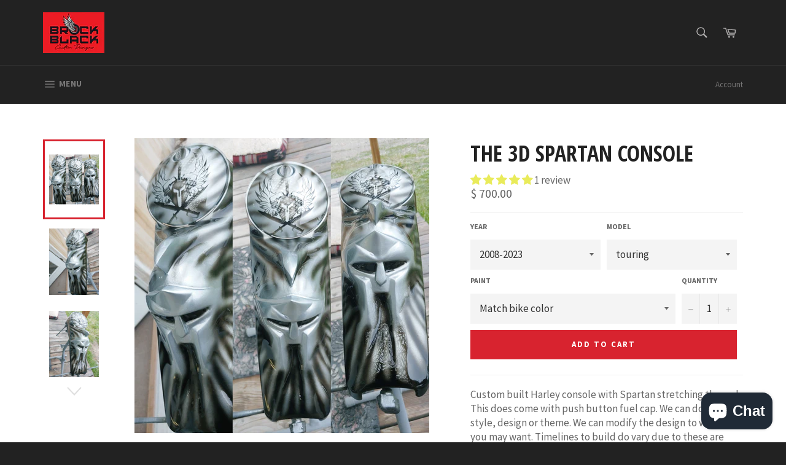

--- FILE ---
content_type: application/javascript; charset=utf-8
request_url: https://rcd.adolab.com/scripts/secure.js?shop=the-new-dimension.myshopify.com
body_size: 4485
content:
// Right Click Defender for Shopify
//
// Created by: Ongoing Commerce
// Website: https://ongoingcommerce.com
//
// COPYRIGHT ADOLAB 2025 - ALL RIGHTS RESERVED.
//
// NO PART OF THIS CODE MAY BY USED WITHOUT THE EXPRESS WRITTEN PERMISSION OF ADOLAB LLC.

console.log("Site Protection: Right Click Defender");
console.log("Domain: https://apps.shopify.com/right-click-defender");


function t() {if (navigator.userAgent.match(/Android/i)|| navigator.userAgent.match(/webOS/i)|| navigator.userAgent.match(/iPhone/i)|| navigator.userAgent.match(/iPad/i)|| navigator.userAgent.match(/iPod/i)|| navigator.userAgent.match(/BlackBerry/i)|| navigator.userAgent.match(/Windows Phone/i)|| navigator.userAgent.match(/mobi/i)) {return true;}return false;}var i = t();
function init() {
if(i) {
document.addEventListener("contextmenu", function(e) {if ((e.target || e.srcElement).tagName.toLowerCase() === "img") {e.preventDefault();}});var el = document.createElement("style");el.type = "text/css";el.innerHTML = "body {user-select: none;-ms-user-select: none;-moz-user-select: none;-khtml-user-select: none;-webkit-user-select: none;-webkit-touch-callout: none;}";document.head.appendChild(el);document.addEventListener("contextmenu", function(e) {if ((e.target || e.srcElement).tagName.toLowerCase() === "img") {e.preventDefault();}});var el = document.createElement("style");el.type = "text/css";el.innerHTML = "img {user-select: none;pointer-events: none;-ms-user-select: none;-moz-user-select: none;-khtml-user-select: none;-webkit-user-select: none;-webkit-touch-callout: none;}a img {user-select: auto !important;pointer-events: auto !important;-ms-user-select: auto !important;-moz-user-select: auto !important;-khtml-user-select: auto !important;-webkit-user-select: auto !important;-webkit-touch-callout: auto !important;}";document.head.appendChild(el);} else {
document.addEventListener("contextmenu", function(e) {if ((e.target || e.srcElement).innerText) {e.preventDefault();}});var el = document.createElement("style");el.type = "text/css";el.innerHTML = "body {-webkit-touch-callout: none !important;-webkit-user-select: none !important;-khtml-user-select: none !important;-moz-user-select: none !important;-ms-user-select: none !important;user-select: none !important;}";document.head.appendChild(el);var imageDragDrop = function() {document.body.setAttribute("ondrop", "return false;");document.body.setAttribute("ondragstart", "return false;");};if (document.readyState === "complete") {imageDragDrop();} else {document.addEventListener("DOMContentLoaded", imageDragDrop);}var el = document.createElement("style");el.type = "text/css";el.innerHTML = "img {-webkit-user-drag: none;user-drag: none;}";document.head.appendChild(el);
document.addEventListener("mousedown", function(e) {if ((e.target || e.srcElement).tagName.toLowerCase() === "img") {if (e.which == 2) {e.preventDefault();}}});document.addEventListener("contextmenu", function(e) {if ((e.target || e.srcElement).tagName.toLowerCase() === "img") {e.preventDefault();}});
var el = document.createElement("style");el.type = "text/css";el.innerHTML = "body {user-select: none;-ms-user-select: none;-moz-user-select: none;-khtml-user-select: none;-webkit-user-select: none;-webkit-touch-callout: none;};";document.head.appendChild(el);document.addEventListener("cut", function(e) {if (e.target !== "input" &&e.srcElement.tagName.toLowerCase() !== "input" &&e.target !== "textarea" &&e.srcElement.tagName.toLowerCase() !== "textarea") {e.preventDefault();}});document.addEventListener("copy", function(e) {if (e.target !== "input" &&e.srcElement.tagName.toLowerCase() !== "input" &&e.target !== "textarea" &&e.srcElement.tagName.toLowerCase() !== "textarea") {e.preventDefault();}});}
}

console.log('OSLog current url: ', window.location.href);
console.log('OSLog Ignored Routes: ', []);

    const e = true;

if (e) {
    console.log('OSLog init the app');
    init();
} else {
    console.log('OSLog DO NOT init the app');
}